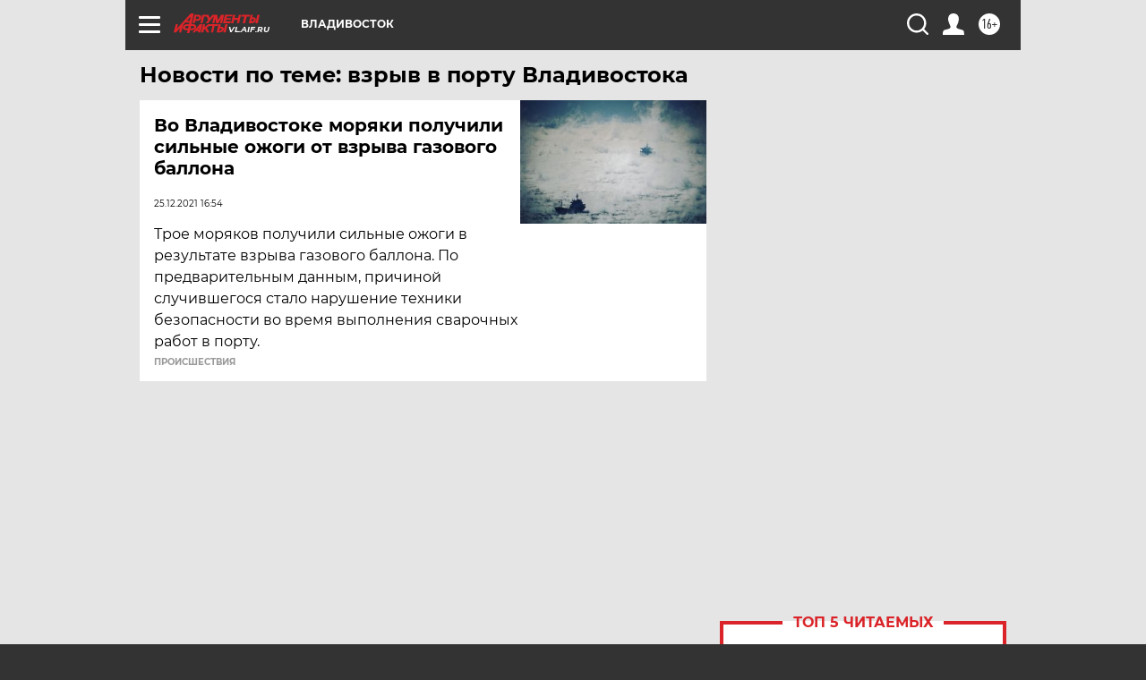

--- FILE ---
content_type: text/html
request_url: https://tns-counter.ru/nc01a**R%3Eundefined*aif_ru/ru/UTF-8/tmsec=aif_ru/242906027***
body_size: -71
content:
5CE16C0669092C73X1762208883:5CE16C0669092C73X1762208883